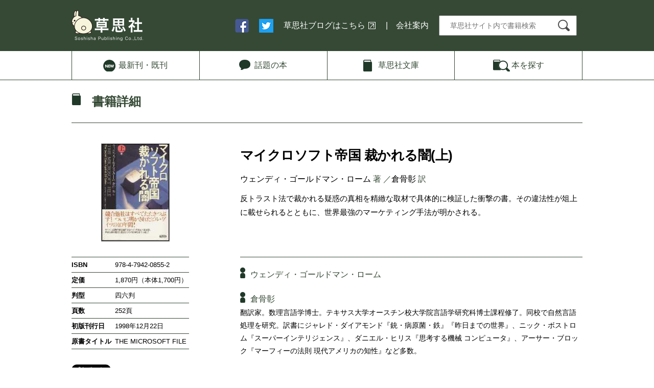

--- FILE ---
content_type: text/html;charset=UTF-8
request_url: https://www.soshisha.com/book_search/detail/1_855.html
body_size: 10327
content:
<!DOCTYPE html>
<html lang="ja-jp">
<head>
<!-- Global site tag (gtag.js) - Google Analytics -->
<script async src="https://www.googletagmanager.com/gtag/js?id=G-VBW03ENET7"></script>
<script>
  window.dataLayer = window.dataLayer || [];
  function gtag(){dataLayer.push(arguments);}
  gtag('js', new Date());

  gtag('config', 'G-VBW03ENET7');
</script>
	<meta charset="UTF-8">
	<meta name="viewport" content="width=device-width, initial-scale=1.0">
	<meta http-equiv="X-UA-Compatible" content="ie=edge">
	<title>マイクロソフト帝国 裁かれる闇(上) | 草思社</title>
	<meta property="og:title" content="マイクロソフト帝国 裁かれる闇(上) | 草思社">
	<meta property="og:type" content="website">
	<meta property="og:description" content="反トラスト法で裁かれる疑惑の真相を精緻な取材で具体的に検証した衝撃の書。その違法性が俎上に載せられるとともに、世界最強のマーケティング手法が明かされる。">
	<meta property="og:url" content="http://www.soshisha.com/book_search/detail/1_855.html">
	<meta property="og:site_name" content="草思社">
	<meta property="fb:app_id" content="110639362403519" />
	<meta name="google-site-verification"
	content="KV_3ziXMIkQUcpvRSYGf13WDSgjKrRC9LWXoEJXK7eE" />
	<link rel="stylesheet" href="/css/style.css">
	<link rel="stylesheet" href="/css/pc.css" media="screen and (min-width: 768px)">
	<link rel="stylesheet" href="/css/sp.css" media="screen and (max-width: 767px)">
	<link rel="shortcut icon" href="/images/soshi.ico" type="image/x-icon">
	<script src="/js/jquery-1.11.3.min.js"></script>
	<script src="/js/cmd.js"></script>
	<!--[if lt IE 9]>
    <script src="//cdnjs.cloudflare.com/ajax/libs/html5shiv/3.6.2/html5shiv.js"></script>
<![endif]-->

<!-- Twitter conversion tracking base code -->
<script>
	!function(e,t,n,s,u,a){e.twq||(s=e.twq=function(){s.exe?s.exe.apply(s,arguments):s.queue.push(arguments);
	},s.version='1.1',s.queue=[],u=t.createElement(n),u.async=!0,u.src='https://static.ads-twitter.com/uwt.js',
	a=t.getElementsByTagName(n)[0],a.parentNode.insertBefore(u,a))}(window,document,'script');
	twq('config','ojj9y');
</script>
<!-- End Twitter conversion tracking base code -->

<!-- Meta Pixel Code -->
<script>
	!function(f,b,e,v,n,t,s)
	{if(f.fbq)return;n=f.fbq=function(){n.callMethod?
	n.callMethod.apply(n,arguments):n.queue.push(arguments)};
	if(!f._fbq)f._fbq=n;n.push=n;n.loaded=!0;n.version='2.0';
	n.queue=[];t=b.createElement(e);t.async=!0;
	t.src=v;s=b.getElementsByTagName(e)[0];
	s.parentNode.insertBefore(t,s)}(window, document,'script',
	'https://connect.facebook.net/en_US/fbevents.js');
	fbq('init', '646773522183856');
	fbq('track', 'PageView');
</script>
<noscript><img height="1" width="1" style="display:none"
src="https://www.facebook.com/tr?id=646773522183856&ev=PageView&noscript=1"
/></noscript>
<!-- End Meta Pixel Code -->
</head>
<body class="page book_detail">
<header>
	<div class="wrap">
		<h1><a href="/"><img src="/images/common/site-id.png" alt="草思社"></a></h1>
		<nav class="pc">
			<ul>
				<li><a href="https://www.facebook.com/%E8%8D%89%E6%80%9D%E7%A4%BE-128362410655754/" target="_blank"><img src="/images/common/ico-fb.png" alt="facebook"></a></li>
				<li><a href="https://twitter.com/soshisha_SCI" target="_blank"><img src="/images/common/ico-tw.png" alt="twitter"></a></li>
				<li><a href="http://soshishablog.hatenablog.com/" target="_blank" class="blank">草思社ブログはこちら</a></li>
				<li class="sep-l"><a href="/cmpny/index.html">会社案内</a></li>
				<li class="search">
					<form action="/book_search/search/search.php" method="post">
					<input type="hidden" name="mode" value="view">
					<input type="hidden" name="type" value="free">
					<input type="text" id="searchform" name="search_word_f" placeholder="草思社サイト内で書籍検索" >
					<button type="submit" id="searchbtn"><img src="/images/common/ico-search.png" alt="検索"></button>
					</form>
				</li>
			</ul>
		</nav>
		<nav class="sp">
			<ul>
				<li><a href="/cmpny/index.html">会社案内</a></li>
				<li class="open-search"><img src="/images/common/ico-search-sp.png" alt="検索"></li>
			</ul>
		</nav>
	</div>
</header>
<nav id="global">
	<div class="wrap">
		<ul>
			<li class="new"><a href="/book_new/new.php?mode=latest"><span>最新刊<br class="sp">・既刊</span></a></li>
			<li class="wadai"><a href="/book_wadai/"><span>話題<br class="sp">の本</span></a></li>
			<li class="bunko"><a href="/book_search/search/search.php?mode=view&type=detail&search_word_t=%E3%80%90%E6%96%87%E5%BA%AB%E3%80%91"><span>草思社<br class="sp">文庫</span></a></li>
			<li class="search"><a href="/book_search/"><span>本を<br class="sp">探す</span></a></li>
		</ul>
	</div>
</nav>
<main>
	<div class="wrap">
		<h1>書籍詳細</h1>
		<div class="inner">
			<div id="book-head">
				<div id="bookimg"><img src="/book_search/book_img/0855.jpg" border="0"></div>
				<section class="book-data">
				<div class="sral"></div>
				<div class="ttl">マイクロソフト帝国 裁かれる闇(上)</div>
				<div class="sub"></div>
				<div class="auth"><a href="../search/search.php?mode=view&type=detail&search_word_a=%E3%82%A6%E3%82%A7%E3%83%B3%E3%83%87%E3%82%A3%E3%83%BB%E3%82%B4%E3%83%BC%E3%83%AB%E3%83%89%E3%83%9E%E3%83%B3%E3%83%BB%E3%83%AD%E3%83%BC%E3%83%A0&search_word_i=">ウェンディ・ゴールドマン・ローム</a> 著 ／<a href="../search/search.php?mode=view&type=detail&search_word_a=%E5%80%89%E9%AA%A8%E5%BD%B0&search_word_i=">倉骨彰</a> 訳      </div>
				<div class="sum">反トラスト法で裁かれる疑惑の真相を精緻な取材で具体的に検証した衝撃の書。その違法性が俎上に載せられるとともに、世界最強のマーケティング手法が明かされる。 </div>
				</section>
			</div>
			<div id="book-body">
				<div id="bookdetail">
				<table border="0" cellspacing="0" cellpadding="0" width="230">
<tr valign="top">
<td width="85" class="itm">ISBN</td>
<td width="145" class="itm2">978-4-7942-0855-2</td>
</tr>
<tr valign="top">
<td width="85" class="itm">定価</td>
<td width="145" class="itm2">1,870円（本体1,700円）</td>
</tr>
<tr valign="top">
<td width="85" class="itm">判型</td>
<td width="145" class="itm2">四六判</td>
</tr>
<tr valign="top">
<td width="85" class="itm">頁数</td>
<td width="145" class="itm2">252頁</td>
</tr>
<tr valign="top">
<td width="85" class="itm">初版刊行日</td>
<td width="145" class="itm2">1998年12月22日</td>
</tr>
<tr valign="top">
<td width="85" class="itm">原書タイトル</td>
<td width="145" class="itm2">THE MICROSOFT FILE</td>
</tr>
</table>				<!-- Twitter -->
<div style="margin-bottom:4px;">
<a href="https://twitter.com/share" class="twitter-share-button" data-url="http://www.soshisha.com/book_search/detail/1_855.html" data-lang="ja" data-hashtags="草思社公式サイト">ツイート</a>
<script>!function(d,s,id){var js,fjs=d.getElementsByTagName(s)[0];if(!d.getElementById(id)){js=d.createElement(s);js.id=id;js.src="//platform.twitter.com/widgets.js";fjs.parentNode.insertBefore(js,fjs);}}(document,"script","twitter-wjs");</script>
</div>
<!-- Facebook -->
<div style="margin-bottom:4px;">
<iframe src="//www.facebook.com/plugins/like.php?href=http%3A%2F%2Fwww.soshisha.com%2Fbook_search%2Fdetail%2F1_855.html&amp;send=false&amp;layout=button_count&amp;width=110&amp;show_faces=false&amp;action=like&amp;colorscheme=light&amp;font&amp;height=21&amp;appId=110639362403519" scrolling="no" frameborder="0" style="border:none; overflow:hidden; width:110px; height:21px;" allowTransparency="true"></iframe>
</div>
<!-- はてなブックマーク -->
<div style="margin-bottom:4px;">
<a href="http://b.hatena.ne.jp/entry/http%3A%2F%2Fwww.soshisha.com%2Fbook_search%2Fdetail%2F1_855.html" class="hatena-bookmark-button" data-hatena-bookmark-title="%E8%8D%89%E6%80%9D%E7%A4%BE" data-hatena-bookmark-layout="standard" title="このエントリーをはてなブックマークに追加"><img src="http://b.st-hatena.com/images/entry-button/button-only.gif" alt="このエントリーをはてなブックマークに追加" width="20" height="20" style="border: none;" /></a><script type="text/javascript" src="http://b.st-hatena.com/js/bookmark_button.js" charset="utf-8" async="async"></script>
</div>
</div>
<section id="bookauthor">
<div>
<div class="itm mincho">ウェンディ・ゴールドマン・ローム</div>
<div class="itm2"></div>
</div><div>
<div class="itm mincho">倉骨彰</div>
<div class="itm2">翻訳家。数理言語学博士。テキサス大学オースチン校大学院言語学研究科博士課程修了。同校で自然言語処理を研究。訳書にジャレド・ダイアモンド『銃・病原菌・鉄』『昨日までの世界』、ニック・ボストロム『スーパーインテリジェンス』、ダニエル・ヒリス『思考する機械 コンピュータ』、アーサー・ブロック『マーフィーの法則 現代アメリカの知性』など多数。</div>
</div>
<a class="mail" href="/cmnt/mailform.php?mode=user1&disp_i_isbn=9784794208552"><span>この本へのご意見・ご感想</span></a>
</section>
			</div>
					</div>
		<div id="bottom-column">
		
		</div>
		<!-- .wrap --></div>
</main>
<footer>
	<div id="pagetop">
		<a href="#top"><img src="/images/common/go-top.png" alt="ページのトップに戻る"></a>
	</div>
	<div class="wrap">
		<ul class="pc">
			<li class="site-id">草思社</li>
			<li><a href="/cmpny/index.html">会社案内</a></li>
			<li class="sep-l"><a href="/cmpny/policy.html">プライバシーポリシー</a></li>
			<li class="contact"><a href="/cmnt/mailform.php?mode=user1">ご意見・ご感想はこちら</a></li>
		</ul>
		<ul class="sp">
			<li class="contact"><a href="/cmnt/mailform.php?mode=user1">ご意見・ご感想はこちら</a></li>
			<li class="site-id">草思社</li>
			<li><a href="/cmpny/index.html">会社案内</a></li>
			<li class="sep-l"><a href="/cmpny/policy.html">プライバシーポリシー</a></li>
		</ul>
		<p class="copy">Illustration &copy; Chiharu Sakazaki Copyright &copy; Soshisha Publishing Co.,Ltd.2000-2018 All Rights Reserved.</p>
	</div>
</footer></body>
</html>